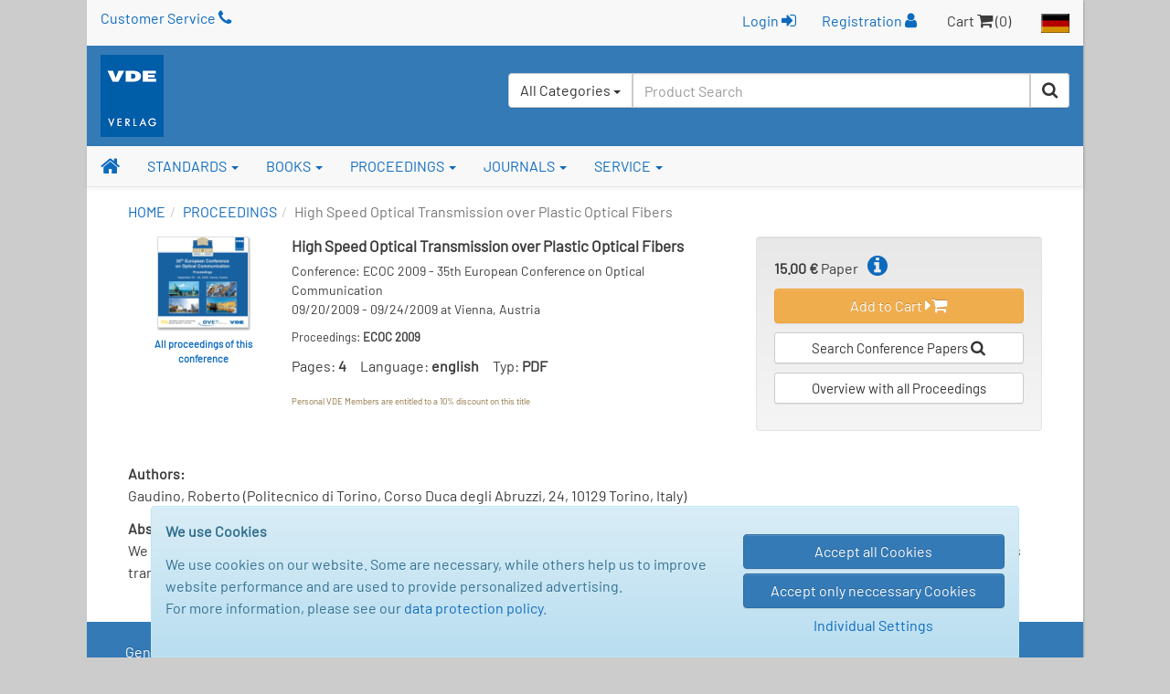

--- FILE ---
content_type: text/html; charset=UTF-8
request_url: https://www.vde-verlag.de/proceedings-en/453173092.html
body_size: 34692
content:
<!DOCTYPE html>
<html class="no-js" lang="en">
<head>
  <meta charset="utf-8">
  <meta http-equiv="x-ua-compatible" content="ie=edge">
  <title>High Speed Optical Transmission over Plastic Optical Fibers - Conference papers - VDE Publishing House</title>
      <style id="bd823d46fd01d5663a59d3a7ba17b81d">
        body {
            display: none !important;
        }
    </style>
    <script type="text/javascript">
        if (self === top) {
            const antiClickjack = document.getElementById("bd823d46fd01d5663a59d3a7ba17b81d");
            antiClickjack.parentNode.removeChild(antiClickjack);
        } else {
            top.location = self.location;
        }
    </script>
      <meta name="verify-v1" content="n9ELjM9hDcdcJPGYfNXUtCKflUQyMnkvfUj9CaoJtv0=" />
  <meta name="format-detection" content="telephone=no">
  <meta name="description" content="35th European Conference on Optical Communication; High Speed Optical Transmission over Plastic Optical Fibers" />      <meta name="robots" content="index,follow,noodp" />  <link rel="alternate" hreflang="de" href="https://www.vde-verlag.de/proceedings-de/453173092.html" /><link rel="alternate" hreflang="en" href="https://www.vde-verlag.de/proceedings-en/453173092.html" />
    <meta name="viewport" content="width=device-width, initial-scale=1">
  <link rel="apple-touch-icon" sizes="129x129" href="/apple-touch-icon.png">
<link rel="icon" type="image/svg+xml" href="/favicons/favicon.svg">
<link rel="icon" type="image/png" sizes="16x16" href="/favicons/favicon-16x16.png">
<link rel="icon" type="image/png" sizes="32x32" href="/favicons/favicon-32x32.png">
<link rel="icon" type="image/png" sizes="192x192" href="/favicons/favicon-192x192.png">
<link rel="icon" type="image/png" sizes="512x512" href="/favicons/favicon-512x512.png">
<meta name="msapplication-TileColor" content="#ffffff">
<meta name="theme-color" content="#ffffff">
  <link rel="stylesheet" href="/assets/main.css?id=dbfb719ef90ed48cdcdc12239060e15b">
    <link rel="stylesheet" href="/css/custom.css">
  <style>
.popover {width:400px;}
</style>
    <link rel="stylesheet" type="text/css" href="/css/druck.css" media="print">

        </head>
<body data-spy="scroll" data-target="#affix-nav">
  <a href="#" class="go-top"><span class="fa fa-arrow-up"></span> Top</a>

  <!--[if lt IE 9]>
    <p class="browserupgrade">
      You are using an <strong>outdated</strong> browser. Please <a href="http://browsehappy.com/">upgrade your browser</a> to improve your experience.<br>
      Sie benutzen einen <strong>veralteten</strong> Browser. Bitte führen Sie <a href="http://browsehappy.com/">ein Upgrade</a> durch, um die Darstellung zu verbessern.
    </p>
  <![endif]-->

  <div class="vv-page vv-page-english">
    <div class="container hidden-print">
      <header id="header" class="visible-sm visible-md visible-lg">
        <div id="container-head-links" class="row">
          <div class="col-md-12">
            <span class="head-links-item" ><a href="/service-en/customer-service.html">Customer Service <span class="fa fa-phone"></span></a></span>
            <span class="pull-right">
              <span class="head-links-item">
                                  <form
                    class="form-inline" name="frmLogin" id="frmLogin" style="display:inline; margin-right:12px;"
                    action="/xam-sso-login-en/"
                    method="post"
                  >
                    <input type="hidden" name="loc" value="en"/>
                    <button type="submit" class="btn btn-link" style="padding-top:2px;">
                        Login <span class="fa fa-sign-in"></span>
                    </button>
                  </form>

                  <a href="/service-en/registration.html">Registration <span class="fa fa-user"></span></a>
                              </span>
              <span class="head-links-item">Cart <span class="fa fa-shopping-cart"></span> (0)</span>
              <a href="/"><img src="/images/site/flag_de_normal.gif" alt="Deutscher Bereich"></a>
            </span>
          </div>
        </div>
        <div id="container-head-main-bar" class="row">
          <div id="container-logo-und-slogan" class="col-sm-12">
            <div>
              <a href="/english.html"><img src="/images/site/logo-vde-verlag.gif" alt="VDE VERLAG"></a>
            </div>

            <div id="containerProduktsuche3">
              <label class="sr-only" for="headerInputProduktsuche3">Search</label>
              <form id="frmSchnellsuche3"
                    class="form-inline hidden-xs pull-right"
                    method="get"
                    action="/quicksearch/"
                    role="search"
              >
                <input type="hidden" id="suchbereich" name="area">
                <div class="input-group" style="height:100%; background-color:#fff; border-radius:4px;">
                  <div id="headerInputProduktsuche3GroupButton" class="input-group-btn pull-left" style="position:relative; left:-1px; z-index:1001">
                    <button type="button" class="btn btn-default dropdown-toggle" data-toggle="dropdown" aria-haspopup="true" aria-expanded="false">
                      <span id="btnCaptionSuchbereich">All Categories</span> <span class="caret"></span>
                    </button>
                    <ul class="dropdown-menu">
                      <li>
                        <a class="linkSuchbereich linkSuchbereichAlle" href="#" data-bereich="">
                          All Categories
                        </a>
                      </li>
                      <li>
                        <a class="linkSuchbereich linkSuchbereichBuecher" href="#" data-bereich="buecher">
                          Books
                        </a>
                      </li>
                      <li>
                        <a class="linkSuchbereich linkSuchbereichNormen" href="#" data-bereich="normen">
                          VDE Standards
                        </a>
                      </li>
                      <li>
                        <a class="linkSuchbereich linkSuchbereichIec" href="#" data-bereich="iec">
                          IEC Standards
                        </a>
                      </li>
                    </ul>
                  </div>
                  <input id="headerInputProduktsuche3"
                        type="text"
                        class="form-control headerInputProduktsuche pull-left"
                        name="searchterm"
                        autocomplete="off"
                        placeholder="Product Search"
                        value=""
                  >
                  <div class="input-group-btn pull-left">
                    <button type="submit" class="btn btn-default" title="Start Search"><span class="fa fa-search"></span></button>
                  </div>
                </div>
              </form>
            </div>
          </div>
        </div>
      </header>
    </div>

    <div id="container-of-nav-main" class="hidden-print">
      <nav id="nav-main" class="navbar navbar-static-top navbar-default yamm">
        <div class="navbar-header">
          <button type="button" class="navbar-toggle" data-toggle="collapse" data-target=".navbar-collapse">
            <span class="icon-bar"></span>
            <span class="icon-bar"></span>
            <span class="icon-bar"></span>
          </button>
          <a class="navbar-brand visible-xs" href="/english.html">
            <img src="/images/site/logo-vde-verlag.gif" alt="VDE VERLAG">
          </a>
        </div>
        <div class="navbar-collapse collapse">
          <ul class="nav navbar-nav affix-top affix-nav-en" id="affix-nav" data-spy="affix" data-offset-top="153">
            <li class="yamm-fw">
              <a id="navbar-link-home" title="Homepage" href="/english.html" class="navbar-brand hidden-xs"><span class="fa fa-home"></span></a>
            </li>
            <li class="dropdown yamm">
              <a href="/standards.html" data-toggle="dropdown" class="dropdown-toggle">STANDARDS <b class="caret"></b></a>
              <ul class="dropdown-menu">
                <li>
                  <div class="yamm-content">
                    <div class="row">
                      <ul class="list-unstyled">
                        <li><strong class="nowrap"><a href="/standards.html">VDE Standards - Overview</a></strong></li>
                        <li><strong class="nowrap"><a href="/standards/search.html">Search VDE Standards</a></strong></li>
                        <li><hr></li>
                        <li><strong class="nowrap"><a href="/iec-standards.html">IEC Standards - Overview &amp; Search</a></strong></li>
                      </ul>
                    </div>
                  </div>
                </li>
              </ul>
            </li>
            <li class="dropdown yamm">
              <a href="/books.html" data-toggle="dropdown" class="dropdown-toggle">BOOKS <b class="caret"></b></a>
                <ul class="dropdown-menu">
                  <li>
                    <div class="yamm-content">
                      <div class="row">
                        <ul class="list-unstyled">
                          <li><strong><a href="/books.html">Overview</a></strong></li>
                          <li><strong class="nowrap"><a href="/books/search.html">Search Books</a></strong></li>
                          <li><strong class="nowrap"><a href="/books/become-an-author.html">Become an Author</a></strong></li>
                          <li><strong class="nowrap"><a href="/books/foreign-rights.html">Foreign Rights</a></strong></li>
                        </ul>
                      </div>
                    </div>
                  </li>
                </ul>
              </li>
              <li class="dropdown yamm">
                <a href="/books/proceedings/" data-toggle="dropdown" class="dropdown-toggle">PROCEEDINGS <b class="caret"></b></a>
                <ul class="dropdown-menu">
                  <li>
                    <div class="yamm-content">
                      <div class="row">
                        <ul class="list-unstyled">
                          <li><strong><a href="/books/proceedings/">Overview</a></strong></li>
                          <li><strong class="nowrap"><a href="/proceedings-en/search-papers.html">Search Conference Papers</a></strong></li>
                          <li><strong class="nowrap"><a href="/proceedings-en/type-instructions.html">Type Instructions</a></strong></li>
                        </ul>
                      </div>
                    </div>
                  </li>
                </ul>
              </li>
              <li class="dropdown yamm">
                <a href="/journals.html" data-toggle="dropdown" class="dropdown-toggle">JOURNALS <b class="caret"></b></a>
                <ul class="dropdown-menu">
                  <li>
                    <div class="yamm-content">
                      <div class="row">
                        <ul class="list-unstyled">
                          <li><strong><a href="/journals.html">Overview</a></strong></li>
                        </ul>
                      </div>
                    </div>
                  </li>
                </ul>
              </li>
              <li class="dropdown yamm">
                <a href="/service-en/customer-service.html" data-toggle="dropdown" class="dropdown-toggle">SERVICE <b class="caret"></b></a>
                <ul class="dropdown-menu">
                  <li>
                    <div class="yamm-content">
                      <div class="row">
                        <ul class="list-unstyled">
                          <li><strong class="nowrap"><a href="/service-en/customer-service.html">Customer Service</a></strong></li>
                         <!-- <li><strong class="nowrap"><a href="/service-en/contact-form.html">Contact Form</a></strong></li> -->
                          <li>
                            <strong>
                                                              <a href="/service-en/register.html">Login / Register</a>
                                                          </strong>
                          </li>
                          <!--<li><strong><a href="/service-en/fairs.html">Fairs</a></strong></li> -->
                          <li><hr></li>
                          <li><strong>About us:</strong></li>
                          <li class="nowrap"><a href="/service-en/company-overview.html"><span class="fa fa-angle-double-right"></span> Company Overview</a></li>
                          <li class="nowrap"><a href="/contact/location-berlin.html"><span class="fa fa-angle-double-right"></span> Location Berlin</a></li>
                          <li class="nowrap"><a href="/contact/location-offenbach.html"><span class="fa fa-angle-double-right"></span> Location Offenbach</a></li>
                          <li><hr></li>
                          <li style="line-height:1.3em;"><strong><a href="/general-terms-and-conditions-shipping-costs.html">General Terms and Conditions</a></strong></li>
                        </ul>
                      </div>
                    </div>
                  </li>
              </ul>
            </li>

                      <li id="liZeigeAffixProduktsuche" class="navbar-right hidden-xs">
              <a href="#"
                 onclick="jQuery('#affix-nav.nav.affix').toggleClass('zeige-affix-produktsuche'); $(this).toggleClass('dropup'); this.blur(); return false;">
                <span class="fa fa-search"></span> <span class="caret"></span>
              </a>
            </li>

            <li class="hidden-xs" style="position:static; float:right;">
              <div id="produktsuche-container-bei-affix" class="container hidden-xs">
                <div>
                  <form id="frmSchnellsuche" class="form-produktsuche" method="get" action="/quicksearch/" role="search">
                    <div class="row">
                      <div class="col-xs-9 col-sm-11" style="padding-right:0;">
                        <div class="form-group">
                          <label class="sr-only" for="headerInputProduktsuche">Product Search</label>
                          <input id="headerInputProduktsuche"
                                 type="text"
                                 class="form-control headerInputProduktsuche"
                                 value=""
                                 placeholder="Product Search"
                                 name="searchterm"
                                 autocomplete="off"
                          >
                        </div>
                      </div>
                      <div class="col-xs-3 col-sm-1" style="padding-left:5px;">
                        <div class="form-group">
                          <button type="submit" class="btn btn-primary btn-block">
                            <span class="fa fa-search"></span><span class="sr-only">Search</span>
                          </button>
                        </div>
                      </div>
                    </div>
                  </form>
                </div>
              </div>
            </li>
                    </ul>
          <ul class="nav navbar-nav navbar-right visible-xs">
            <li>
                              <a href="/service-en/register.html">Login / Register <span class="fa fa-user"></span></a>
                          </li>
            <li></li>
            <li><a href="/"><img src="/images/site/flag_de_normal.gif" alt="Deutscher Bereich"></a></li>
          </ul>
          <form id="frmSchnellsuche2" class="navbar-form visible-xs" method="get" action="/quicksearch/" role="search">
            <div class="form-group">
              <div class="input-group">
                <input type="text"
                       id="headerInputProduktsuche2"
                       class="form-control headerInputProduktsuche"
                       name="searchterm"
                       autocomplete="off"
                       value=""
                       placeholder="Product Search">
                <span class="input-group-addon"><span class="fa fa-search" style="cursor:pointer;" onclick="$('#frmSchnellsuche2').submit(); return false;"></span></span>
              </div>
            </div>
          </form>
        </div>
      </nav>
    </div>

    <div class="container"><nav><ol class="breadcrumb"><li><a href="/english.html">HOME</a><li><a href="/proceedings-en.html">PROCEEDINGS</a></li><li class="active">High Speed Optical Transmission over Plastic Optical Fibers</li></ol></nav></div>

    <div id="containerInnerContent">
      


<div class="container container-tbb">
  <main role="main">
    <article>
      <div class="row">
        <div class="col-sm-8">
          <section class="clearfix">
            <div class="col-sm-3 xs-text-align-left container-thumb">
                              <a href='/proceedings-en/search-papers/?dokid=453173&amp;publication-year=2009&amp;language=all'>
                  <img id="cover" src="/buecher/thumbs2/453173.jpg"
                       alt="ECOC 2009" title="Show all proceedings of this conference">
                </a>
                <div class="thumb-textlink">
                  <a href="/proceedings-en/search-papers/?dokid=453173&amp;publication-year=2009&amp;language=all">
                    All proceedings of this conference
                  </a>
                </div>
                          </div>

            <div class="xs-half-gutter-height-spacer"></div>

            <div class="col-sm-9">
              <h1 style="font-size:17px;">High Speed Optical Transmission over Plastic Optical Fibers</h1>
              <p style="line-height:1.5em; font-size:14px;">
                  Conference: ECOC 2009 - 35th European Conference on Optical Communication<br />
                  09/20/2009 - 09/24/2009 at Vienna, Austria              </p>
                            <p style="line-height:16px; font-size:13px;">
                  Proceedings: <strong>ECOC 2009</strong>
              </p>
              <p>
                  Pages: <strong style="margin-right:15px;">4</strong>Language: <strong style="margin-right:15px;">english</strong>Typ: <strong>PDF</strong>
              </p>
                                              <span style="font-size:11px;">
                  <small class="text-warning">Personal VDE Members are entitled to a
                  10% discount on this title</small>
                </span>
                          </div>

            <div class="xs-half-gutter-height-spacer"></div>
          </section>
        </div>

        <aside class="col-sm-4">
          <div class="well tbb-warenkorb-container">
            <strong>15.00 &euro;</strong>
            Paper
            <span id="tbb_popover"
                  class="popover-toggle"
                  title="Note for the Purchase of Conference Papers:"
            ><span class="fa fa-info-circle"></span></span>

                          <div class="tbb-warenkorblink-container">
                <a class="btn btn-warning"
                   href="/data/cart.php?action=add_prcd&amp;docid=453173092&amp;loc=en">
                  Add to Cart <span class="fa fa-caret-right"></span><span class="fa fa-shopping-cart"></span>
                </a>
              </div>
            
            <div class="tbb-warenkorblink-container">
              <a class="btn btn-default btn-sm" href="/proceedings-en/search-papers.html"
                 style="white-space:normal;">
                Search Conference Papers <span class="fa fa-search"></span>
              </a>
            </div>

            <div class="tbb-warenkorblink-container">
              <a class="btn btn-default btn-sm" href="/books/proceedings/"
                 style="white-space: normal;">
                Overview with all Proceedings
              </a>
            </div>
          </div>
        </aside>
      </div>

      <div class="row">
        <section class="col-xs-12">
          <p style="line-height:1.5em;">
            <strong>Authors:</strong><br>
                          Gaudino, Roberto (Politecnico di Torino, Corso Duca degli Abruzzi, 24, 10129 Torino, Italy)<br>
                      </p>

          <div id="divTbbeitragAbstract">
            <p style="line-height:1.5em;">
              <strong>Abstract:</strong><br>
              We will review the best results from recent EU projects (POF-ALL and POF-PLUS) on the use of large core plastic optical fibers (POF) for Gbps transmission over typical home-networking distances (up to 50 meters).            </p>
          </div>
        </section>
      </div>
    </article>
  </main>
</div>

    </div>

      <footer>
          <div class="container hidden-print">
              <div class="row visible-sm visible-md visible-lg">
                  <div class="col-sm-4">
                      <div class="btn-group-vertical" role="group">
                          <a href="/general-terms-and-conditions-shipping-costs.html" class="btn btn-primary">General Terms - Conditions</a>
                          <a href="/service-en/customer-service.html" class="btn btn-primary">Customer Service / Support</a>
                          <a href="/general-terms-and-conditions-shipping-costs.html#18" class="btn btn-primary">Shipping Costs</a>
                      </div>
                  </div>

                  <div class="col-sm-4">
                      <div class="btn-group-vertical" role="group">
                          <a href="/general-terms-and-conditions-shipping-costs.html#data-protection-policy" class="btn btn-primary">
                              Data Protection Policy
                          </a>

                          <button type="button" class="btnShowModalCookieConsentSettings btn btn-primary">
                              Cookie Settings
                          </button>
                      </div>
                  </div>

                  <div class="col-sm-4">
                      <div class="btn-group-vertical" role="group">
                          <a href="/service-en/company-overview.html" class="btn btn-primary">About us</a>
                      </div>
                  </div>
              </div>

              <div class="row visible-xs">
                  <div class="col-xs-6">
                      <div class="btn-group-vertical" role="group">
                          <a href="/general-terms-and-conditions-shipping-costs.html" class="btn btn-primary">General Terms - Conditions</a>
                          <a href="/service-en/customer-service.html" class="btn btn-primary">Customer Service / Support</a>
                          <a href="/general-terms-and-conditions-shipping-costs.html#18" class="btn btn-primary">ShippingCosts</a>
                      </div>

                      <div class="text-align-left"
                           style="margin-top:8px; width:110px; max-width:110px; max-height:60px; margin-left:15px; margin-right:auto; overflow-y: hidden;">
                          <span class="fa-stack fa-3x" style="float:left; width:50%;">
                            <i class="fa fa-circle fa-stack-2x" style="font-size:.81em;"></i>
                            <a href="tel:+4930348001222" onclick="blur();">
                                <strong class="fa-stack-1x fa fa-phone"
                                        style="color:#337ab7; font-size:.65em; position:relative; top:-36px;"></strong>
                            </a>
                          </span>

                          <span class="fa-stack fa-3x" style="float:left; width:50%; position:relative;">
                            <i class="fa fa-circle fa-stack-2x" style="font-size:.81em;"></i>
                            <a href="&#109;&#97;&#105;&#108;&#116;&#111;&#58;&#107;&#117;&#110;&#100;&#101;&#110;&#115;&#101;&#114;&#118;&#105;&#99;&#101;&#64;&#118;&#100;&#101;&#45;&#118;&#101;&#114;&#108;&#97;&#103;&#46;&#100;&#101;" onclick="blur();">
                                <strong class="fa-stack-1x fa fa-envelope"
                                        style="color:#337ab7; font-size:.5em; position:relative; top:-40px;"></strong>
                            </a>
                      </span>
                      </div>
                  </div>

                  <div class="col-xs-6">
                      <div class="btn-group-vertical" role="group">
                          <a href="/general-terms-and-conditions-shipping-costs.html#data-protection-policy" class="btn btn-primary">
                              Data Protection Policy
                          </a>

                          <button type="button" class="btnShowModalCookieConsentSettings btn btn-primary">
                              Cookie Settings
                          </button>

                          <a href="/service-en/company-overview.html" class="btn btn-primary">About us</a>
                      </div>
                  </div>
              </div>
          </div>
      </footer>

      <div class="text-primary" style="font-size:15px; padding: 10px 15px; background-color: #f8f8f8;">
          &copy; VDE VERLAG GmbH, Berlin - Offenbach
      </div>
  </div>

  <div id="cookie_consent_container" style="display: none; position: fixed; bottom:0; width: 100%;">
    <div class="alert alert-info center-block"
         style="width:950px; max-width:100%; margin-bottom:0; border-bottom-left-radius: 0; border-bottom-right-radius: 0;"
    >
        <div class="row">
            <div class="col-xs-12 col-sm-8">
                <p>
                    <strong>We use Cookies</strong>
                </p>

                <p>
                    We use cookies on our website. Some are necessary, while others help us to improve website performance
                    and are used to provide personalized advertising.<br>
                    For more information, please see our
                    <a href="/general-terms-and-conditions-shipping-costs.html#data-protection-policy" target="_blank">data protection policy</a>.
                </p>
            </div>

            <div class="col-xs-12 col-sm-4">
                <div class="half-gutter-height-spacer"></div>

                <button type="button" class="btnCookieConsentAcceptAll btn btn-primary btn-block">
                    Accept all Cookies
                </button>

                <button class="btnCookieConsentAcceptOnlyNeccessary btn btn-primary btn-block">
                    Accept only neccessary Cookies
                </button>

                <button type="button" class="btnShowModalCookieConsentSettings btn btn-link center-block">
                    Individual Settings
                </button>
            </div>
        </div>
    </div>
</div>

<div id="modalCookieConsentSettings" class="modal fade">
    <div class="modal-dialog" style="z-index:9999;">
        <div class="modal-content">
            <div class="modal-header">
                <button type="button" class="close" data-dismiss="modal" aria-label="Close"><span aria-hidden="true">&times;</span></button>
                <h4 class="modal-title">Individual Cookie Settings</h4>
            </div>

            <div class="modal-body">
                <div class="form-horizontal">
                    <div class="row">
                        <div class="col-xs-12">
                            <h5>Necessary Cookies</h5>

                            <div class="checkbox disabled" style="margin-bottom: 5px;">
                                <label>
                                    <input type="checkbox" disabled checked>
                                    <strong>Cookie management</strong> - Saving the selected cookie settings
                                </label>
                            </div>

                            <p style="padding-left: 20px;">
                                cookie_consent (Validity: 1 year)
                            </p>

                            <div class="checkbox disabled" style="margin-bottom: 5px;">
                                <label>
                                    <input type="checkbox" disabled checked>
                                    <strong>Session cookie</strong> - For shopping cart and user login
                                </label>
                            </div>

                            <p style="padding-left: 20px;">
                                PHPSESSID (Temporary, is removed when the browser is closed)
                            </p>
                        </div>
                    </div>

                    <hr style="margin-bottom:15px;"/>

                    <div class="row">
                        <div class="col-xs-12">
                            <h5>Optional Cookies</h5>

                            <div>
                                <div class="checkbox" style="margin-bottom: 5px;">
                                    <label>
                                        <input type="checkbox" name="google_conversion_tracking" id="google_conversion_tracking">
                                        <strong>Google Conversion Tracking</strong>
                                        - Conversion tracking is Google's analytics tool that gives website owners insight into the
                                        of their users' interactions with their Google ads.
                                    </label>
                                </div>

                                <p style="padding-left: 20px;">
                                    _gcl_au (Validity: 90 days)
                                </p>

                            </div>

                            <div>
                                <div class="checkbox" style="margin-bottom: 5px;">
                                    <label>
                                        <input type="checkbox" name="microsoft_conversion_tracking" id="microsoft_conversion_tracking">
                                        <strong>Microsoft UET Tag</strong>
                                        - The Microsoft UET Tag (Universal Event Tracking) enables the tracking of user interactions
                                        on the website for Microsoft Ads in order to measure the performance of adverts.
                                    </label>
                                </div>

                                <p style="padding-left: 20px;">
                                    _uetvid (validity: 30 days) - Stores a unique visitor ID for tracking user interactions.
                                </p>

                                <p style="padding-left: 20px;">
                                    _uetsid (validity: 30 minutes) - Saves a session ID for tracking the current visitor session.
                                </p>
                            </div>
                        </div>
                    </div>
                </div>
            </div>

            <div class="modal-footer">
                <div class="row">
                    <div class="col-xs-12 col-sm-6">
                        <button
                                type="button"
                                class="btnCookieConsentAcceptAll btn btn-primary btn-block hyphenate"
                        >
                            Accept all Cookies
                        </button>
                    </div>

                    <div class="clearfix xs-half-gutter-height-spacer"></div>

                    <div class="col-xs-12 col-sm-6">
                        <button
                                type="button"
                                class="btnCookieConsentAcceptOnlySelected btn btn-primary btn-block hyphenate"
                        >
                            Accept only selected
                        </button>
                    </div>

                    <div class="clearfix half-gutter-height-spacer"></div>

                    <div class="col-xs-12 col-sm-6 col-sm-offset-3">
                        <button
                            type="button"
                            class="btnCookieConsentNoAcceptance btn btn-danger btn-block hyphenate"
                        >
                            Delete consent
                        </button>
                    </div>
                </div>
            </div>
        </div>
    </div>
</div>

  <div class="loadingSpinner"><span class="fa fa-spinner fa-pulse"></span></div>

  <script src="/assets/main.js?id=56a835d7e8c33bdc54870e82e40a7ba2"></script>
    <script>
    app.init(
      'en',
      false,
      false,
      false,
      false,
      ''
    );
  </script>

  <script>var infoPopoverHelper = new VdeVerlag.Helper.InfoPopover(app, false);
infoPopoverHelper.erzeugeInfoPopover('proceedings-en', 'tbb_popover');
</script>

  <script src="/assets/cookie_consent.js?id=af4d8e84f0def8dfdd79fd6b1558b9b1"></script>

  
<!-- BEGIN etracker code ETRC 3.0 -->
<script type="text/javascript">document.write(String.fromCharCode(60)+"script type=\"text/javascript\" src=\"http"+("https:"==document.location.protocol?"s":"")+"://code.etracker.com/t.js?et=8bbIbx\">"+String.fromCharCode(60)+"/script>");</script>

<!-- etracker PARAMETER 3.0 -->
<script type="text/javascript">
var et_pagename     = "Tagungsbeitrag%20-%20Detailansicht%20ENG";
var et_areas        = "ENG%2FTagungsbeitrag";
var et_se           = "5";
</script>
<!-- etracker PARAMETER END -->

<script type="text/javascript">_etc();</script>
<noscript><p><a href="http://www.etracker.com"><img style="border:0px;" alt="" src="https://www.etracker.com/nscnt.php?et=8bbIbx" /></a></p></noscript>
<!-- etracker CODE END -->
<script type="application/ld+json">
{
  "@context": "http://schema.org",
  "@type": "WebSite",
  "url": "https://www.vde-verlag.de/",
  "potentialAction": {
    "@type": "SearchAction",
    "target": "https://www.vde-verlag.de/quicksearch/?searchterm={search_term_string}",
    "query-input": "required name=search_term_string"
  }
}
</script>
</body>
</html>
